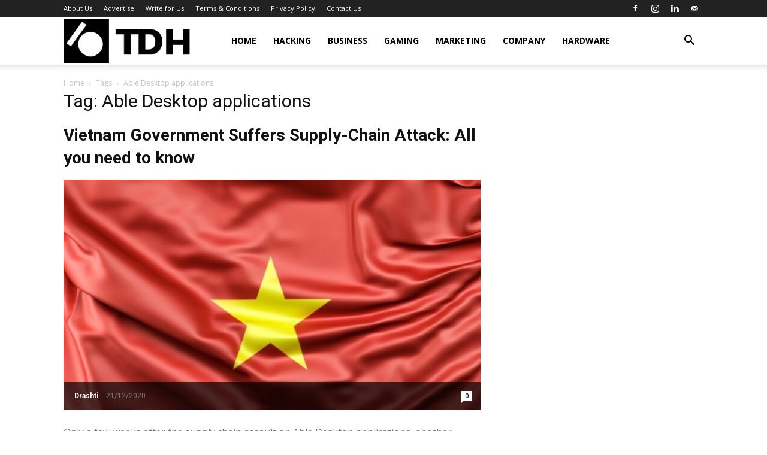

--- FILE ---
content_type: text/html; charset=utf-8
request_url: https://www.google.com/recaptcha/api2/aframe
body_size: 269
content:
<!DOCTYPE HTML><html><head><meta http-equiv="content-type" content="text/html; charset=UTF-8"></head><body><script nonce="kQdAG7s5k8wRNTWOCD5Q5w">/** Anti-fraud and anti-abuse applications only. See google.com/recaptcha */ try{var clients={'sodar':'https://pagead2.googlesyndication.com/pagead/sodar?'};window.addEventListener("message",function(a){try{if(a.source===window.parent){var b=JSON.parse(a.data);var c=clients[b['id']];if(c){var d=document.createElement('img');d.src=c+b['params']+'&rc='+(localStorage.getItem("rc::a")?sessionStorage.getItem("rc::b"):"");window.document.body.appendChild(d);sessionStorage.setItem("rc::e",parseInt(sessionStorage.getItem("rc::e")||0)+1);localStorage.setItem("rc::h",'1770144275462');}}}catch(b){}});window.parent.postMessage("_grecaptcha_ready", "*");}catch(b){}</script></body></html>